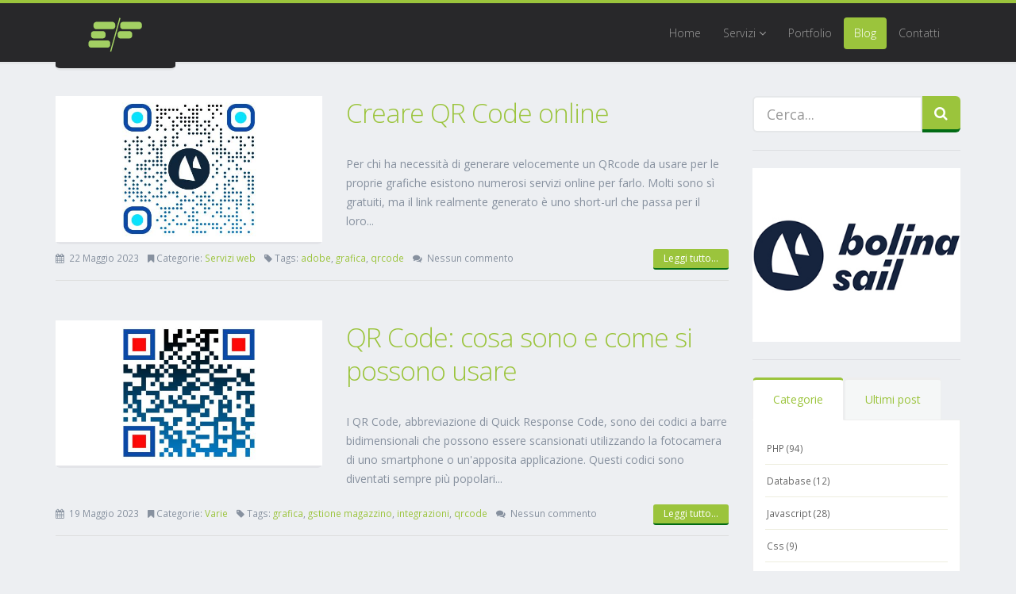

--- FILE ---
content_type: text/html; charset=UTF-8
request_url: https://www.emanuelefantin.it/blog?tag=qrcode
body_size: 6746
content:
<!DOCTYPE html>
<html>
	<head>
		<!-- Basic -->
<meta charset="utf-8">
<title>Blog | Emanuele Fantin</title>		
<meta http-equiv="content-type" content="text/html; charset=UTF-8" />

<meta http-equiv="content-language" content="it" />

<meta name="language" content="it" />

<meta name="author" content="Emanuele Fantin" />

<meta name="robots" content="all" />

<meta http-equiv="pragma" content="cache" />

<meta name="description" content="Appunti di programmazione, PHP, JavaScript, database, software utili e servizi web" />

<meta name="keywords" content="blog,php,javascript,database,mysql,css,html,html5,open source,android" />


<!-- Mobile Metas -->
<meta name="viewport" content="width=device-width, initial-scale=1.0">
<link rel="icon" href="https://www.emanuelefantin.it/assets/web/img/favicon.ico" />

<!-- Web Fonts  -->
<link href="https://fonts.googleapis.com/css?family=Open+Sans:300,400,600,700,800|Alegreya|Alegreya+SC|Oswald:400,300" rel="stylesheet" type="text/css">

<script type="text/javascript">
<!--
var SITE_URL = "https://www.emanuelefantin.it/";
var base_url = "https://www.emanuelefantin.it/";
var BASE_URL = "https://www.emanuelefantin.it/";
var BASE_URI = "/";
var index_page = "";
var THEME_PATH = "/application/themes/web/";
var ASSETS_URL = "https://www.emanuelefantin.it/assets/";
var CURRENT_URI = "blog";
// -->
</script>

<link href="https://www.emanuelefantin.it//assets/web/js/libs/bootstrap/bootstrap.css?v=1.1" rel="stylesheet" type="text/css" />
<link href="https://www.emanuelefantin.it//assets/web/js/libs/fontawesome/css/font-awesome.css?v=1.1" rel="stylesheet" type="text/css" />
<link href="https://www.emanuelefantin.it//assets/web/js/libs/rs-plugin/css/settings.css?v=1.1" rel="stylesheet" type="text/css" />
<link href="https://www.emanuelefantin.it//assets/web/js/libs/owlcarousel/owl.carousel.css?v=1.1" rel="stylesheet" type="text/css" />
<link href="https://www.emanuelefantin.it//assets/web/js/libs/owlcarousel/owl.theme.css?v=1.1" rel="stylesheet" type="text/css" />
<link href="https://www.emanuelefantin.it//assets/web/js/libs/magnific-popup/magnific-popup.css?v=1.1" rel="stylesheet" type="text/css" />
<link href="https://www.emanuelefantin.it//assets/web/css/theme.css?v=1.1" rel="stylesheet" type="text/css" />
<link href="https://www.emanuelefantin.it//assets/web/css/theme-elements.css?v=1.1" rel="stylesheet" type="text/css" />
<link href="https://www.emanuelefantin.it//assets/web/css/theme-animate.css?v=1.1" rel="stylesheet" type="text/css" />
<link href="https://www.emanuelefantin.it//assets/web/css/skins/default.css?v=1.1" rel="stylesheet" type="text/css" />
<link href="https://www.emanuelefantin.it//assets/web/css/custom.css?v=1.1" rel="stylesheet" type="text/css" />
<link href="https://www.emanuelefantin.it//assets/web/css/theme-blog.css?v=1.1" rel="stylesheet" type="text/css" />
<script type="text/javascript" src="/assets/web/js/libs/modernizr/modernizr.js?v=1.1"></script>

<!--[if IE]>
	<link rel="stylesheet" href="https://www.emanuelefantin.it/assets//web/css/ie.css">
<![endif]-->

<!--[if lte IE 8]>
	<script src="https://www.emanuelefantin.it/assets//web/js/libs/respond/respond.js"></script>
	<script src="https://www.emanuelefantin.it/assets//web/js/libs/excanvas/excanvas.js"></script>
<![endif]-->


<link rel="schema.DC" href="http://purl.org/dc/elements/1.1/" /> 
<link rel="schema.DCTERMS" href="http://purl.org/dc/terms/" /> 
<meta name="DC.title" lang="it" content="Blog" /> 
<meta name="DC.creator" content="Emanuele Fantin" /> 
<meta name="DC.subject" lang="it" content="blog,php,javascript,database,mysql,css,html,html5,open source,android" /> 
<meta name="DC.Description" content="Appunti di programmazione, PHP, JavaScript, database, software utili e servizi web" />
<meta name="DC.type" scheme="DCTERMS.DCMIType" content="Text" /> 
<meta name="DC.format" content="text/html; charset=UTF-8" /> 
<meta name="DC.identifier" scheme="DCTERMS.URI" content="http://www.emanuelefantin.it" /> 
<meta name="DC.language" scheme="DCTERMS.RFC1766" content="it" /> 
<meta name="geo.region" content="IT-UD" />
<meta name="geo.placename" content="Lignano Sabbiadoro" />
<meta name="geo.position" content="45.684;13.121" />
<meta name="ICBM" content="45.684,13.121" />
<link rel="start" href="http://www.emanuelefantin.it" title="Emanuele Fantin - Siti web e gestionali online" />
<meta property="og:locale" content="it_IT" />
<meta property="og:site_name" content="Emanuele Fantin - Blog"/>
<meta property="og:title" content="Blog"/>
<meta property="og:description" content="Appunti di programmazione, PHP, JavaScript, database, software utili e servizi web"/>
<meta property="og:image" content="https://www.emanuelefantin.it/assets/web/img/facebook_std_image.jpg">
<meta property="og:url" content="https://www.emanuelefantin.it/blog">
<meta property="og:type" content="blog"/>
<meta property="article:publisher" content="https://www.facebook.com/EmanueleFantin.it" />
<meta property="article:author" content="https://www.facebook.com/emanuele.fantin" />
<meta name="twitter:title" content="Blog"/>
<meta name="twitter:description" content="Appunti di programmazione, PHP, JavaScript, database, software utili e servizi web"/>
<meta name="twitter:site" content="@emanuelefantin"/>
<meta name="twitter:domain" content="EmanueleFantin.it"/>
<meta name="twitter:image:src" content="https://www.emanuelefantin.it/assets/web/img/facebook_std_image.jpg"/>
<meta name="twitter:creator" content="@emanuelefantin"/>
<link rel="publisher" href="https://plus.google.com/+EmanueleFantin"/>



<!-- Google tag (gtag.js) -->
<script async src="https://www.googletagmanager.com/gtag/js?id=G-FG0C7SPSFP"></script>
<script>
  window.dataLayer = window.dataLayer || [];
  function gtag(){dataLayer.push(arguments);}
  gtag('js', new Date());

  gtag('config', 'G-FG0C7SPSFP');
</script>
	</head>
	<body>
		<div class="body">
			<header id="header">
	<div class="top_line"></div>
	<div class="container">
		<h1 class="logo">
			<a href="/">
				<img alt="Emanuele Fantin" width="91" height="44" data-sticky-width="91" data-sticky-height="40" src="https://www.emanuelefantin.it/assets/web/img/logo.png">
			</a>
		</h1>
		<button class="btn btn-responsive-nav btn-inverse" data-toggle="collapse" data-target=".nav-main-collapse">
			<i class="fa fa-bars"></i>
		</button>
	</div>
	<div class="navbar-collapse nav-main-collapse collapse">
		<div class="container">

			<nav class="nav-main mega-menu">
				<ul class="nav nav-pills nav-main" id="mainMenu">
					<li>
						<a href="/" >Home</a>
					</li>
					<li class="dropdown">
						<a class="dropdown-toggle " href="#">
							Servizi
							<i class="fa fa-angle-down"></i>
						</a>
						<ul class="dropdown-menu">
							<li><a href="/servizi/sito-web-personalizzato-multilingua">Siti web personalizzati</a></li>
							<li><a href="/servizi/gestionale-online-personalizzato">Gestionali online su misura</a></li>
							<li><a href="/servizi/e-commerce">Installazione e configurazione e-commerce</a></li>
						</ul>
					</li>
					<li>
						<a href="/portfolio" title="Portfolio Emanuele Fantin" >Portfolio</a>
					</li>
					<li>
						<a href="/blog" title="Blog di Emanuele Fantin" class="active">Blog</a>
					</li>
					<li>
						<a href="/contatti" title="Contatti Emanuele Fantin" >Contatti</a>
					</li>
				</ul>
			</nav>
		</div>
	</div>
</header>			<div role="main" class="main">
									<div class="container">
						<div class="row">
	<div class="col-md-9">
		<div class="blog-posts">
							<article class="post post-medium">
					<div class="row">
													<div class="col-md-5">
								<div class="post-image">
									<a href="/blog/view/creare-qr-code-online-gratis-1777" title="Creare QR Code online" class="img-thumbnail">
										<img class="img-responsive" src="https://www.emanuelefantin.it/assets/thumb/index.php?src=/uploads/default/attachments/blog/blog_m/1777/images/cover/20/qrcode2.jpg&w=640&h=350&far=C" alt="Creare QR Code online - Blog cover - Emanuele Fantin">
									</a>
								</div>
							</div>
													<div class="col-md-7">
							<div class="post-content">
								<h2><a href="/blog/view/creare-qr-code-online-gratis-1777" title="Creare QR Code online">Creare QR Code online</a></h2>
								<p class="post-text">Per chi ha necessit&agrave; di generare velocemente un QRcode&nbsp;da usare per le proprie grafiche esistono numerosi servizi online per farlo.

Molti sono s&igrave; gratuiti, ma il link realmente generato &egrave; uno short-url che passa per il loro...</p>
							</div>
						</div>
					</div>
					<div class="row">
						<div class="col-md-12">
							<div class="post-meta">
								<span><i class="fa fa-calendar"></i> 22 Maggio 2023 </span>
								<span><i class="fa fa-bookmark"></i>Categorie: <a href="/blog/servizi-web-7" title="Visualizza i post per la categoria Servizi web">Servizi web</a></span>								
								
								<span><i class="fa fa-tag"></i>Tags: <a href="/blog?tag=adobe" title="Visualizza i post con il tag adobe">adobe</a>, <a href="/blog?tag=grafica" title="Visualizza i post con il tag grafica">grafica</a>, <a href="/blog?tag=qrcode" title="Visualizza i post con il tag qrcode">qrcode</a></span>
								<span><i class="fa fa-comments"></i> 
									<span class="disqus-comment-count" data-disqus-identifier="dsq_blog_id_1777"></span>
								</span>
								<a href="/blog/view/creare-qr-code-online-gratis-1777" title="Creare QR Code online" class="btn btn-xs btn-primary pull-right">Leggi tutto...</a>
							</div>
						</div>
					</div>

				</article>
								<article class="post post-medium">
					<div class="row">
													<div class="col-md-5">
								<div class="post-image">
									<a href="/blog/view/qr-code-cosa-sono-e-come-si-possono-usare-1778" title="QR Code: cosa sono e come si possono usare" class="img-thumbnail">
										<img class="img-responsive" src="https://www.emanuelefantin.it/assets/thumb/index.php?src=/uploads/default/attachments/blog/blog_m/1778/images/cover/25/qrcode.jpg&w=640&h=350&far=C" alt="QR Code: cosa sono e come si possono usare - Blog cover - Emanuele Fantin">
									</a>
								</div>
							</div>
													<div class="col-md-7">
							<div class="post-content">
								<h2><a href="/blog/view/qr-code-cosa-sono-e-come-si-possono-usare-1778" title="QR Code: cosa sono e come si possono usare">QR Code: cosa sono e come si possono usare</a></h2>
								<p class="post-text">I QR Code, abbreviazione di Quick Response Code, sono dei codici a barre bidimensionali che possono essere scansionati utilizzando la fotocamera di uno smartphone o un&#39;apposita applicazione. Questi codici sono diventati sempre pi&ugrave; popolari...</p>
							</div>
						</div>
					</div>
					<div class="row">
						<div class="col-md-12">
							<div class="post-meta">
								<span><i class="fa fa-calendar"></i> 19 Maggio 2023 </span>
								<span><i class="fa fa-bookmark"></i>Categorie: <a href="/blog/varie-8" title="Visualizza i post per la categoria Varie">Varie</a></span>								
								
								<span><i class="fa fa-tag"></i>Tags: <a href="/blog?tag=grafica" title="Visualizza i post con il tag grafica">grafica</a>, <a href="/blog?tag=gstione magazzino" title="Visualizza i post con il tag gstione magazzino">gstione magazzino</a>, <a href="/blog?tag=integrazioni" title="Visualizza i post con il tag integrazioni">integrazioni</a>, <a href="/blog?tag=qrcode" title="Visualizza i post con il tag qrcode">qrcode</a></span>
								<span><i class="fa fa-comments"></i> 
									<span class="disqus-comment-count" data-disqus-identifier="dsq_blog_id_1778"></span>
								</span>
								<a href="/blog/view/qr-code-cosa-sono-e-come-si-possono-usare-1778" title="QR Code: cosa sono e come si possono usare" class="btn btn-xs btn-primary pull-right">Leggi tutto...</a>
							</div>
						</div>
					</div>

				</article>
				
			<div class="row">
				Visualizzati 1 - 2 
				di 2 risultati

							</div>

		</div>
	</div>

	<div class="col-md-3">
	<aside class="sidebar">

		<form action="/blog">
			<div class="input-group input-group-lg">
				<input class="form-control" placeholder="Cerca..." name="q" id="s" type="text">
				<span class="input-group-btn">
					<button type="submit" class="btn btn-primary btn-lg"><i class="fa fa-search"></i></button>
				</span>
			</div>
		</form>

		<hr />

		

<a href="http://www.bolinasail.it" target="_blank" title="Bolina Sail - Borse e accessori artigianali in vela"><img src="https://www.emanuelefantin.it/assets/web/img/banners/sidebar/bolinasail_1.jpg?nc=145" class="img-responsive" /></a>
<hr />
		<div class="tabs">
			<ul class="nav nav-tabs">
				<li class="active"><a href="#popularPosts" data-toggle="tab">Categorie</a></li>
				<li><a href="#recentPosts" data-toggle="tab">Ultimi post</a></li>
			</ul>
			<div class="tab-content">
				<div class="tab-pane active" id="popularPosts">
					<ul class="nav nav-list primary push-bottom">
						<li><a href="/blog/php-1">PHP (94)</a></li><li><a href="/blog/database-6">Database (12)</a></li><li><a href="/blog/javascript-2">Javascript (28)</a></li><li><a href="/blog/css-3">Css (9)</a></li><li><a href="/blog/software-4">Software (29)</a></li><li><a href="/blog/librerie-e-software-open-source-5">Librerie e software open source (27)</a></li><li><a href="/blog/servizi-web-7">Servizi web (23)</a></li><li><a href="/blog/varie-8">Varie (4)</a></li><li><a href="/blog/android-9">Android (3)</a></li><li><a href="/blog/mappe-e-sistemi-geografici-10">Mappe e sistemi geografici (4)</a></li><li><a href="/blog/articoli-esterni-11">Articoli esterni (1)</a></li><li><a href="/blog/laravel-12">Laravel (7)</a></li><li><a href="/blog/ecommerce-13">eCommerce (6)</a></li>					</ul>
				</div>
				<div class="tab-pane" id="recentPosts">
					<ul class="simple-post-list">
													<li>
								
								<div class="post-info">
									<a href="/blog/view/filament-php-override-di-una-classe-1804" title="Filament PHP: override di una classe">Filament PHP: override di una classe</a>
									<div class="post-meta">
										16 Novembre 2025									</div>
								</div>
							</li>
														<li>
								
								<div class="post-info">
									<a href="/blog/view/spatie-media-library-mantenere-lestensione-originale-nelle-conversioni-1803" title="Spatie Media Library: mantenere l'estensione originale nelle conversioni">Spatie Media Library: mantenere l'estensione originale nelle conversioni</a>
									<div class="post-meta">
										18 Settembre 2025									</div>
								</div>
							</li>
														<li>
								
								<div class="post-info">
									<a href="/blog/view/creare-un-file-xml-con-laravel-1802" title="Creare un file XML con Laravel">Creare un file XML con Laravel</a>
									<div class="post-meta">
										13 Luglio 2025									</div>
								</div>
							</li>
														<li>
								
								<div class="post-info">
									<a href="/blog/view/bandiere-in-formato-svg-1801" title="Bandiere in formato svg">Bandiere in formato svg</a>
									<div class="post-meta">
										23 Maggio 2025									</div>
								</div>
							</li>
												</ul>
				</div>
			</div>
		</div>

		<hr />

		<h4>Tag cloud</h4>
		<div>
							<a href="/blog?tag=adobe" title="Visualizza 1 post con il tag adobe">adobe</a>
								<a href="/blog?tag=ajax" title="Visualizza 1 post con il tag ajax">ajax</a>
								<a href="/blog?tag=analytics" title="Visualizza 1 post con il tag analytics">analytics</a>
								<a href="/blog?tag=apache" title="Visualizza 3 post con il tag apache">apache</a>
								<a href="/blog?tag=api" title="Visualizza 2 post con il tag api">api</a>
								<a href="/blog?tag=artisan" title="Visualizza 1 post con il tag artisan">artisan</a>
								<a href="/blog?tag=asincrono" title="Visualizza 1 post con il tag asincrono">asincrono</a>
								<a href="/blog?tag=async" title="Visualizza 1 post con il tag async">async</a>
								<a href="/blog?tag=axios" title="Visualizza 1 post con il tag axios">axios</a>
								<a href="/blog?tag=bandiere" title="Visualizza 1 post con il tag bandiere">bandiere</a>
								<a href="/blog?tag=blade" title="Visualizza 1 post con il tag blade">blade</a>
								<a href="/blog?tag=boilerplate" title="Visualizza 1 post con il tag boilerplate">boilerplate</a>
								<a href="/blog?tag=brevo" title="Visualizza 1 post con il tag brevo">brevo</a>
								<a href="/blog?tag=bugfix" title="Visualizza 8 post con il tag bugfix">bugfix</a>
								<a href="/blog?tag=cache" title="Visualizza 1 post con il tag cache">cache</a>
								<a href="/blog?tag=captcha" title="Visualizza 1 post con il tag captcha">captcha</a>
								<a href="/blog?tag=chrome" title="Visualizza 2 post con il tag chrome">chrome</a>
								<a href="/blog?tag=cmd" title="Visualizza 1 post con il tag cmd">cmd</a>
								<a href="/blog?tag=codeigniter" title="Visualizza 3 post con il tag codeigniter">codeigniter</a>
								<a href="/blog?tag=composer" title="Visualizza 3 post con il tag composer">composer</a>
								<a href="/blog?tag=css" title="Visualizza 5 post con il tag css">css</a>
								<a href="/blog?tag=danea" title="Visualizza 1 post con il tag danea">danea</a>
								<a href="/blog?tag=database" title="Visualizza 1 post con il tag database">database</a>
								<a href="/blog?tag=debug" title="Visualizza 1 post con il tag debug">debug</a>
								<a href="/blog?tag=docker" title="Visualizza 6 post con il tag docker">docker</a>
								<a href="/blog?tag=ecommerce" title="Visualizza 7 post con il tag ecommerce">ecommerce</a>
								<a href="/blog?tag=editor" title="Visualizza 1 post con il tag editor">editor</a>
								<a href="/blog?tag=electron" title="Visualizza 1 post con il tag electron">electron</a>
								<a href="/blog?tag=explorer" title="Visualizza 1 post con il tag explorer">explorer</a>
								<a href="/blog?tag=facebook" title="Visualizza 1 post con il tag facebook">facebook</a>
								<a href="/blog?tag=filament" title="Visualizza 1 post con il tag filament">filament</a>
								<a href="/blog?tag=fontawesome" title="Visualizza 1 post con il tag fontawesome">fontawesome</a>
								<a href="/blog?tag=form" title="Visualizza 1 post con il tag form">form</a>
								<a href="/blog?tag=gd" title="Visualizza 1 post con il tag gd">gd</a>
								<a href="/blog?tag=germania" title="Visualizza 1 post con il tag germania">germania</a>
								<a href="/blog?tag=gestionale" title="Visualizza 1 post con il tag gestionale">gestionale</a>
								<a href="/blog?tag=gis" title="Visualizza 1 post con il tag gis">gis</a>
								<a href="/blog?tag=github" title="Visualizza 1 post con il tag github">github</a>
								<a href="/blog?tag=google" title="Visualizza 4 post con il tag google">google</a>
								<a href="/blog?tag=grafica" title="Visualizza 2 post con il tag grafica">grafica</a>
								<a href="/blog?tag=gstione magazzino" title="Visualizza 1 post con il tag gstione magazzino">gstione magazzino</a>
								<a href="/blog?tag=helpers" title="Visualizza 1 post con il tag helpers">helpers</a>
								<a href="/blog?tag=htaccess" title="Visualizza 4 post con il tag htaccess">htaccess</a>
								<a href="/blog?tag=html" title="Visualizza 1 post con il tag html">html</a>
								<a href="/blog?tag=http" title="Visualizza 1 post con il tag http">http</a>
								<a href="/blog?tag=icone" title="Visualizza 1 post con il tag icone">icone</a>
								<a href="/blog?tag=images" title="Visualizza 1 post con il tag images">images</a>
								<a href="/blog?tag=immagini" title="Visualizza 4 post con il tag immagini">immagini</a>
								<a href="/blog?tag=integrazioni" title="Visualizza 1 post con il tag integrazioni">integrazioni</a>
								<a href="/blog?tag=javascript" title="Visualizza 11 post con il tag javascript">javascript</a>
								<a href="/blog?tag=jetstream" title="Visualizza 1 post con il tag jetstream">jetstream</a>
								<a href="/blog?tag=jquery" title="Visualizza 2 post con il tag jquery">jquery</a>
								<a href="/blog?tag=json" title="Visualizza 1 post con il tag json">json</a>
								<a href="/blog?tag=laravel" title="Visualizza 13 post con il tag laravel">laravel</a>
								<a href="/blog?tag=linux" title="Visualizza 1 post con il tag linux">linux</a>
								<a href="/blog?tag=localizzazione" title="Visualizza 1 post con il tag localizzazione">localizzazione</a>
								<a href="/blog?tag=lucid" title="Visualizza 1 post con il tag lucid">lucid</a>
								<a href="/blog?tag=mail" title="Visualizza 2 post con il tag mail">mail</a>
								<a href="/blog?tag=mailhog" title="Visualizza 1 post con il tag mailhog">mailhog</a>
								<a href="/blog?tag=medialibrary" title="Visualizza 2 post con il tag medialibrary">medialibrary</a>
								<a href="/blog?tag=middleware" title="Visualizza 1 post con il tag middleware">middleware</a>
								<a href="/blog?tag=miedialibrary" title="Visualizza 1 post con il tag miedialibrary">miedialibrary</a>
								<a href="/blog?tag=multilingua" title="Visualizza 1 post con il tag multilingua">multilingua</a>
								<a href="/blog?tag=mysql" title="Visualizza 4 post con il tag mysql">mysql</a>
								<a href="/blog?tag=netbeans" title="Visualizza 1 post con il tag netbeans">netbeans</a>
								<a href="/blog?tag=opensource" title="Visualizza 1 post con il tag opensource">opensource</a>
								<a href="/blog?tag=patch" title="Visualizza 1 post con il tag patch">patch</a>
								<a href="/blog?tag=paypal" title="Visualizza 1 post con il tag paypal">paypal</a>
								<a href="/blog?tag=pdf" title="Visualizza 1 post con il tag pdf">pdf</a>
								<a href="/blog?tag=php" title="Visualizza 40 post con il tag php">php</a>
								<a href="/blog?tag=php7" title="Visualizza 1 post con il tag php7">php7</a>
								<a href="/blog?tag=phpmyadmin" title="Visualizza 1 post con il tag phpmyadmin">phpmyadmin</a>
								<a href="/blog?tag=plugin" title="Visualizza 5 post con il tag plugin">plugin</a>
								<a href="/blog?tag=postgres" title="Visualizza 1 post con il tag postgres">postgres</a>
								<a href="/blog?tag=prestashop" title="Visualizza 18 post con il tag prestashop">prestashop</a>
								<a href="/blog?tag=programmazione" title="Visualizza 1 post con il tag programmazione">programmazione</a>
								<a href="/blog?tag=qrcode" title="Visualizza 2 post con il tag qrcode">qrcode</a>
								<a href="/blog?tag=rabbitmq" title="Visualizza 1 post con il tag rabbitmq">rabbitmq</a>
								<a href="/blog?tag=recaptcha" title="Visualizza 1 post con il tag recaptcha">recaptcha</a>
								<a href="/blog?tag=routing" title="Visualizza 1 post con il tag routing">routing</a>
								<a href="/blog?tag=scraping" title="Visualizza 1 post con il tag scraping">scraping</a>
								<a href="/blog?tag=sendinblue" title="Visualizza 1 post con il tag sendinblue">sendinblue</a>
								<a href="/blog?tag=sendmail" title="Visualizza 2 post con il tag sendmail">sendmail</a>
								<a href="/blog?tag=seo" title="Visualizza 3 post con il tag seo">seo</a>
								<a href="/blog?tag=server" title="Visualizza 1 post con il tag server">server</a>
								<a href="/blog?tag=sicurezza" title="Visualizza 2 post con il tag sicurezza">sicurezza</a>
								<a href="/blog?tag=smarty" title="Visualizza 1 post con il tag smarty">smarty</a>
								<a href="/blog?tag=snippet" title="Visualizza 6 post con il tag snippet">snippet</a>
								<a href="/blog?tag=spatie" title="Visualizza 2 post con il tag spatie">spatie</a>
								<a href="/blog?tag=sql" title="Visualizza 1 post con il tag sql">sql</a>
								<a href="/blog?tag=storage" title="Visualizza 1 post con il tag storage">storage</a>
								<a href="/blog?tag=test" title="Visualizza 1 post con il tag test">test</a>
								<a href="/blog?tag=twitter bootstrap" title="Visualizza 2 post con il tag twitter bootstrap">twitter bootstrap</a>
								<a href="/blog?tag=utils" title="Visualizza 3 post con il tag utils">utils</a>
								<a href="/blog?tag=vedite" title="Visualizza 1 post con il tag vedite">vedite</a>
								<a href="/blog?tag=verpakg" title="Visualizza 1 post con il tag verpakg">verpakg</a>
								<a href="/blog?tag=vue" title="Visualizza 2 post con il tag vue">vue</a>
								<a href="/blog?tag=vuejs" title="Visualizza 3 post con il tag vuejs">vuejs</a>
								<a href="/blog?tag=web development" title="Visualizza 3 post con il tag web development">web development</a>
								<a href="/blog?tag=windows" title="Visualizza 7 post con il tag windows">windows</a>
								<a href="/blog?tag=wordpress" title="Visualizza 1 post con il tag wordpress">wordpress</a>
								<a href="/blog?tag=wsl" title="Visualizza 1 post con il tag wsl">wsl</a>
								<a href="/blog?tag=xampp" title="Visualizza 2 post con il tag xampp">xampp</a>
								<a href="/blog?tag=xml" title="Visualizza 2 post con il tag xml">xml</a>
						</div>

		<hr />

		<h4>Chi sono</h4>
		<p>
			Emanuele Fantin, sono uno sviluppatore freelance.
			<br>
			Creo siti web e gestionali personalizzati online, utilizzando le tecnologie web più diffuse come MySQL e PostgreSQL per gestire i dati, HTML, CSS e JavaScript per l'interfaccia utente e PHP per mettere insieme il tutto.
			<br>
			Quando posso scrivo qualche articolo nel mio blog, per aiutare chi cerca una soluzione ad un problema e come archivio personale di esempi pronti all'uso.
		</p>

	</aside>
</div>
</div>

<script type="text/javascript">
	/* * * CONFIGURATION VARIABLES: EDIT BEFORE PASTING INTO YOUR WEBPAGE * * */
	var disqus_shortname = 'emanuelefantin'; // required: replace example with your forum shortname

	/* * * DON'T EDIT BELOW THIS LINE * * */
	(function () {
		var s = document.createElement('script');
		s.async = true;
		s.type = 'text/javascript';
		s.src = 'https://' + disqus_shortname + '.disqus.com/count.js';
		(document.getElementsByTagName('HEAD')[0] || document.getElementsByTagName('BODY')[0]).appendChild(s);
	}());
</script> 					</div>
							</div>
			<footer id="footer">
	<div class="container">
		<div class="row">
			<div class="col-md-3">
				<a href="/" class="logo push-bottom">
					<img alt="Logo - Emanuele Fantin" src="https://www.emanuelefantin.it/assets//web/img/logo-footer.png">
				</a>
				<p>
					Emanuele Fantin - sviluppatore freelance.
					<br>
					Siti web, programmi, gestionali, e-commerce
					<br>
					<i class="fa fa-map-marker"></i> Lignano Sabbiadoro - UD - Italia
					<br>
				</p>

				<p class="footer_social_icons">
					Follow me: 
								<a href="https://www.facebook.com/EmanueleFantin.it" target="_blank" rel="tooltip" data-placement="bottom" title="Facebook"><i class="fa fa-facebook"></i></a>
				<a href="https://www.linkedin.com/in/emanuelefantin" target="_blank" rel="tooltip" data-placement="bottom" title="Linkedin"><i class="fa fa-linkedin"></i></a>
				</p>
			</div>
			<div class="col-md-3">
				<h4>Servizi</h4>
				<ul class="nav nav-list primary push-bottom">
					<li>
						<a href="/servizi/sito-web-personalizzato-multilingua" class="btn-flat btn-xs" title="Siti web personalizzati Lignano">Siti web personalizzati <i class="fa fa-arrow-right"></i></a>
					</li>
					<li>
						<a href="/servizi/gestionale-online-personalizzato" class="btn-flat btn-xs" title="Gestionali online personalizzati Friuli">Gestionali online personalizzati <i class="fa fa-arrow-right"></i></a>
					</li>
					<li>
						<a href="/servizi/e-commerce" class="btn-flat btn-xs" title="E-commerce Udine">Installazione e-commerce <i class="fa fa-arrow-right"></i></a>
					</li>
				</ul>
			</div>
			<div class="col-md-3">
				<h4>Ultimi post</h4>
				<ul class="nav nav-list primary push-bottom">
											<li><a title="Filament PHP: override di una classe" href="/blog/view/filament-php-override-di-una-classe-1804">Filament PHP: override di una classe</a></li>
												<li><a title="Spatie Media Library: mantenere l'estens..." href="/blog/view/spatie-media-library-mantenere-lestensione-originale-nelle-conversioni-1803">Spatie Media Library: mantenere l'estens...</a></li>
												<li><a title="Creare un file XML con Laravel" href="/blog/view/creare-un-file-xml-con-laravel-1802">Creare un file XML con Laravel</a></li>
												<li><a title="Bandiere in formato svg" href="/blog/view/bandiere-in-formato-svg-1801">Bandiere in formato svg</a></li>
										</ul>
			</div>

			<div class="col-md-3">
				<h4>Portfolio</h4>

				<ul class="list-unstyled recent-work">
											<li>
							<a class="thumb-info" href="/portfolio/view/relax-atlas-1766" rel="tooltip" data-placement="top" data-original-title="Relax Atlas">
								<img class="img-responsive" src="https://www.emanuelefantin.it/assets/thumb/index.php?src=/uploads/default/attachments/portfolio/portfolio_m/1766/images/cover/133/relaxatlas.jpg&w=400&h=400&far=C" alt="Relax Atlas">
							</a>
						</li>
												<li>
							<a class="thumb-info" href="/portfolio/view/lisneris-1765" rel="tooltip" data-placement="top" data-original-title="LisNeris">
								<img class="img-responsive" src="https://www.emanuelefantin.it/assets/thumb/index.php?src=/uploads/default/attachments/portfolio/portfolio_m/1765/images/cover/132/lis1.jpg&w=400&h=400&far=C" alt="LisNeris">
							</a>
						</li>
												<li>
							<a class="thumb-info" href="/portfolio/view/nautikingit-1763" rel="tooltip" data-placement="top" data-original-title="NautiKing.it">
								<img class="img-responsive" src="https://www.emanuelefantin.it/assets/thumb/index.php?src=/uploads/default/attachments/portfolio/portfolio_m/1763/images/cover/125/clipboard01.jpg&w=400&h=400&far=C" alt="NautiKing.it">
							</a>
						</li>
												<li>
							<a class="thumb-info" href="/portfolio/view/borascura-brokerage-1761" rel="tooltip" data-placement="top" data-original-title="Borascura Brokerage">
								<img class="img-responsive" src="https://www.emanuelefantin.it/assets/thumb/index.php?src=/uploads/default/attachments/portfolio/portfolio_m/1761/images/cover/117/borascura1.jpg&w=400&h=400&far=C" alt="Borascura Brokerage">
							</a>
						</li>
												<li>
							<a class="thumb-info" href="/portfolio/view/georol-1734" rel="tooltip" data-placement="top" data-original-title="Georol">
								<img class="img-responsive" src="https://www.emanuelefantin.it/assets/thumb/index.php?src=/uploads/default/attachments/portfolio/portfolio_m/1734/images/cover/1/georol.jpg&w=400&h=400&far=C" alt="Georol">
							</a>
						</li>
												<li>
							<a class="thumb-info" href="/portfolio/view/sviluppo-portale-turistico-lignano-sabbiadoro-com-1737" rel="tooltip" data-placement="top" data-original-title="LignanoSabbiadoro.com">
								<img class="img-responsive" src="https://www.emanuelefantin.it/assets/thumb/index.php?src=/uploads/default/attachments/portfolio/portfolio_m/1737/images/cover/56/senzatitolo1.jpg&w=400&h=400&far=C" alt="LignanoSabbiadoro.com">
							</a>
						</li>
						
				</ul>

				<a href="/portfolio" class="btn-flat pull-right btn-xs view-more-recent-work" title="Portfolio Emanuele Fantin">Visualizza portfolio completo <i class="fa fa-arrow-right"></i></a>

			</div>
		</div>
	</div>

	<div class="footer-copyright">
		<div class="container">
			<div class="row">
				<div class="col-md-10">
					<p>
						Copyright © 2025 - Emanuele Fantin
						| 
												P.IVA. 02540700305
					</p>
				</div>
				<div class="col-md-2 text-right">
					 <a href="/blog/disclaimer" rel="nofollow">disclaimer</a>
				</div>
			</div>
		</div>
	</div>
</footer>					</div>
		<script type="text/javascript" src="/assets/web/js/libs/jquery/jquery.js?v=1.1"></script>
<script type="text/javascript" src="/assets/web/js/libs/jquery.appear/jquery.appear.js?v=1.1"></script>
<script type="text/javascript" src="/assets/web/js/libs/jquery.easing/jquery.easing.js?v=1.1"></script>
<script type="text/javascript" src="/assets/web/js/libs/jquery-cookie/jquery-cookie.js?v=1.1"></script>
<script type="text/javascript" src="/assets/web/js/libs/bootstrap/bootstrap.js?v=1.1"></script>
<script type="text/javascript" src="/assets/web/js/libs/common/common.js?v=1.1"></script>
<script type="text/javascript" src="/assets/web/js/libs/jquery.validation/jquery.validation.js?v=1.1"></script>
<script type="text/javascript" src="/assets/web/js/libs/jquery.stellar/jquery.stellar.js?v=1.1"></script>
<script type="text/javascript" src="/assets/web/js/libs/jquery.easy-pie-chart/jquery.easy-pie-chart.js?v=1.1"></script>
<script type="text/javascript" src="/assets/web/js/libs/isotope/jquery.isotope.js?v=1.1"></script>
<script type="text/javascript" src="/assets/web/js/libs/owlcarousel/owl.carousel.js?v=1.1"></script>
<script type="text/javascript" src="/assets/web/js/libs/magnific-popup/jquery.magnific-popup.js?v=1.1"></script>
<script type="text/javascript" src="/assets/web/js/libs/rs-plugin/js/jquery.themepunch.tools.min.js?v=1.1"></script>
<script type="text/javascript" src="/assets/web/js/libs/rs-plugin/js/jquery.themepunch.revolution.min.js?v=1.1"></script>
<script type="text/javascript" src="/assets/web/js/theme.js?v=1.1"></script>
<script type="text/javascript" src="/assets/web/js/custom.js?v=1.1"></script>
<script type="text/javascript" src="/assets/web/js/theme.init.js?v=1.1"></script>
	
	</body>
</html>

--- FILE ---
content_type: text/css; charset=utf-8
request_url: https://www.emanuelefantin.it//assets/web/css/skins/default.css?v=1.1
body_size: 1379
content:
/* 
    Created on : 28-dic-2014, 15.48.13
    Author     : Emanuele
*/
h3,
h4,
h5 {
	color: #9BC43C;
}

a {
	color: #9BC43C;
}

a:hover {
	color: #004F0F;
}

a:active {
	color: #026B15;
}

.alternative-font {
	color: #9BC43C;
}

p.drop-caps:first-child:first-letter {
	color: #9BC43C;
}

p.drop-caps.secundary:first-child:first-letter {
	background-color: #9BC43C;
}

ul.nav-pills > li.active > a {
	background-color: #9BC43C;
}

ul.nav-pills > li.active > a:hover,
ul.nav-pills > li.active > a:focus {
	background-color: #9BC43C;
}

.sort-source-wrapper .nav > li.active > a {
	color: #9BC43C;
}

.sort-source-wrapper .nav > li.active > a:hover,
.sort-source-wrapper .nav > li.active > a:focus {
	color: #9BC43C;
}
/* Labels */
.label-primary {
	background-color: #9BC43C;
}

.pagination > li > a,
.pagination > li > span,
.pagination > li > a:hover,
.pagination > li > span:hover,
.pagination > li > a:focus,
.pagination > li > span:focus {
	color: #9BC43C;
}

.pagination > .active > a,
.pagination > .active > span,
.pagination > .active > a:hover,
.pagination > .active > span:hover,
.pagination > .active > a:focus,
.pagination > .active > span:focus {
	background-color: #9BC43C;
	border-color: #9BC43C;
}

body.dark .pagination > li > a,
body.dark .pagination > li > span,
body.dark .pagination > li > a:hover,
body.dark .pagination > li > span:hover,
body.dark .pagination > li > a:focus,
body.dark .pagination > li > span:focus {
	color: #9BC43C;
}

body.dark .pagination > .active > a,
body.dark .pagination > .active > span,
body.dark .pagination > .active > a:hover,
body.dark .pagination > .active > span:hover,
body.dark .pagination > .active > a:focus,
body.dark .pagination > .active > span:focus {
	background-color: #9BC43C;
	border-color: #9BC43C;
}

.btn-default,
.btn-default.btn-lg,
.btn-default.btn-sm,
.btn-default.btn-xs {
	border-color: #9BC43C;
	background-color: transparent;
	color: #9BC43C;
}

.btn-default:hover,
.btn-default.btn-lg:hover,
.btn-default.btn-sm:hover,
.btn-default.btn-xs:hover {
	border-color: #004F0F;
	background-color: rgba(13, 13, 13, 0);
	color: #004F0F;
}

.btn-default:focus,
.btn-default.btn-lg:focus,
.btn-default.btn-sm:focus,
.btn-default.btn-xs:focus {
	border-color: #026B15;
	background-color: rgba(0, 0, 0, 0);
	color: #026B15;
}

.btn-primary {
	border-color: #026B15;
	background-color: #9BC43C;
}

.btn-primary:hover {
	border-color: #004F0F;
	background-color: #026B15;
}

.btn-primary:focus {
	border-color: #004F0F;
	background-color: #004F0F;
}

.btn-success {
	border-color: #87c940;
	background-color: #a0d468;
}

.btn-success:hover {
	border-color: #91cd50;
	background-color: #a5d670;
}

.btn-success:focus {
	border-color: #96cf58;
	background-color: #96cf58;
}

.btn-info {
	border-color: #22b1e3;
	background-color: #4fc1e9;
}

.btn-info:hover {
	border-color: #34b7e6;
	background-color: #58c4ea;
}

.btn-info:focus {
	border-color: #3dbbe7;
	background-color: #3dbbe7;
}

.btn-warning {
	border-color: #f6b81c;
	background-color: #f8c74d;
}

.btn-warning:hover {
	border-color: #f7be30;
	background-color: #f8ca57;
}

.btn-warning:focus {
	border-color: #f7c139;
	background-color: #f7c139;
}

.btn-danger {
	border-color: #d61629;
	background-color: #ea3547;
}

.btn-danger:hover {
	border-color: #e7192e;
	background-color: #eb3e4f;
}

.btn-danger:focus {
	border-color: #e82336;
}

.progress-bar-primary {
	background-color: #9BC43C;
}

section.highlight {
	background-color: #9BC43C !important;
	border-color: #026B15 !important;
}

section.toggle label {
	color: #9BC43C;
}

section.toggle.active > label {
	background-color: #9BC43C;
	border-color: #9BC43C;
	color: #FFF;
}

section.page-top .page-top-info ul.breadcrumb {
	background-color: #9BC43C !important;
}

section.page-top.basic .page-top-info a {
	color: #9BC43C !important;
}

.feature-box .feature-box-icon {
	background-color: #9BC43C;
}

.featured-box-primary i.icon-featured,
.featured-box-primary i.image-icon {
	background-color: #9BC43C;
}

.featured-box-primary i.icon-featured:after {
	border-color: #9BC43C;
}

.featured-box-primary h4 {
	color: #9BC43C;
}

.featured-box-primary .box-content {
	border-top-color: #9BC43C;
}

.featured-box-secundary i.icon-featured,
.featured-box-secundary i.image-icon {
	background-color: #48cfad;
}

.featured-box-secundary i.icon-featured:after {
	border-color: #48cfad;
}

.featured-box-secundary h4 {
	color: #48cfad;
}

.featured-box-secundary .box-content {
	border-top-color: #48cfad;
}

.feature-box.secundary .feature-box-icon i.fa {
	color: #9BC43C;
}

.featured-boxes.tertiary .featured-box-secundary i.icon-featured {
	border: 2px solid #48cfad;
	color: #48cfad;
}

.featured-box-tertiary i.icon-featured,
.featured-box-tertiary i.image-icon {
	background-color: #4fc1e9;
}

.featured-box-tertiary i.icon-featured:after {
	border-color: #4fc1e9;
}

.featured-box-tertiary h4 {
	color: #4fc1e9;
}

.featured-box-tertiary .box-content {
	border-top-color: #4fc1e9;
}

.featured-boxes.tertiary .featured-box-tertiary i.icon-featured {
	border: 2px solid #4fc1e9;
	color: #4fc1e9;
}

.featured-boxes.tertiary .featured-box-primary i.icon-featured {
	border: 2px solid #9BC43C;
	color: #9BC43C;
}

.featured-box-quartenary i.icon-featured,
.featured-box-quartenary i.image-icon {
	background-color: #ac92ec;
}

.featured-box-quartenary i.icon-featured:after {
	border-color: #ac92ec;
}

.featured-box-quartenary h4 {
	color: #ac92ec;
}

.featured-box-quartenary .box-content {
	border-top-color: #ac92ec;
}

.featured-boxes.tertiary .featured-box-quartenary i.icon-featured {
	border: 2px solid #ac92ec;
	color: #ac92ec;
}

.thumb-info .thumb-info-type {
	background-color: #9BC43C;
}

.thumb-info .thumb-info-action-icon {
	background-color: #9BC43C;
}

.thumb-info-social-icons a {
	background-color: #9BC43C;
}

.thumb-info.secundary .thumb-info-title .thumb-info-type {
	background-color: #9BC43C;
}

.thumbnail .zoom {
	background-color: #9BC43C;
}

.img-thumbnail .zoom {
	background-color: #9BC43C;
}

.inverted {
	background-color: #9BC43C;
}

.tabs ul.nav-tabs a,
.tabs ul.nav-tabs a:hover {
	color: #9BC43C;
}

.tabs ul.nav-tabs a:hover,
.tabs ul.nav-tabs a:focus {
	border-top-color: #9BC43C;
}

.tabs ul.nav-tabs li.active a {
	border-top-color: #9BC43C;
	color: #9BC43C;
}

.tabs ul.nav-tabs.nav-justified a:hover,
.tabs ul.nav-tabs.nav-justified a:focus {
	border-top-color: #9BC43C;
}

.tabs.tabs-bottom ul.nav-tabs li a:hover,
.tabs.tabs-bottom ul.nav-tabs li.active a,
.tabs.tabs-bottom ul.nav-tabs li.active a:hover,
.tabs.tabs-bottom ul.nav-tabs li.active a:focus {
	border-bottom-color: #9BC43C;
}

.tabs.tabs-vertical.tabs-left ul.nav-tabs li a:hover,
.tabs.tabs-vertical.tabs-left ul.nav-tabs li.active a,
.tabs.tabs-vertical.tabs-left ul.nav-tabs li.active a:hover,
.tabs.tabs-vertical.tabs-left ul.nav-tabs li.active a:focus {
	border-left-color: #9BC43C;
}

.tabs.tabs-vertical.tabs-right ul.nav-tabs li a:hover,
.tabs.tabs-vertical.tabs-right ul.nav-tabs li.active a,
.tabs.tabs-vertical.tabs-right ul.nav-tabs li.active a:hover,
.tabs.tabs-vertical.tabs-right ul.nav-tabs li.active a:focus {
	border-right-color: #9BC43C;
}

ul.list.fas li i {
	color: #9BC43C;
}

i.icon-featured {
	background-color: #9BC43C;
}

.parallax blockquote i.fa-quote-left {
	color: #9BC43C;
}

section.video blockquote i.fa-quote-left {
	color: #9BC43C;
}

.icon-rounded {
	background-color: #9BC43C;
}

ul.list.icons li i {
	color: #9BC43C;
}

.panel-group .panel-heading a {
	color: #9BC43C;
}

.panel-group.secundary .panel-heading {
	background-color: #9BC43C !important;
}

#header nav ul.nav-main li.active > a {
	color: #9BC43C !important;
}

#header .header-top.color {
	background-color: #171717 !important;
}

.pricing-table .most-popular {
	border-color: #9BC43C;
}

.pricing-table .most-popular h3 {
	background-color: #9BC43C;
}

section.timeline .timeline-box.left:before,
section.timeline .timeline-box.right:before {
	background: #9BC43C;
	box-shadow: 0 0 0 3px #ffffff, 0 0 0 6px #9BC43C;
}

.divider.colored .fa {
	color: #9BC43C;
}

.recent-posts .date .month,
article.post .post-date .month {
	background-color: #9BC43C;
}

.recent-posts .date .day,
article.post .post-date .day {
	color: #9BC43C;
}

.slider .tp-bannertimer {
	background-color: #9BC43C;
}

.home-intro p em {
	color: #00aaff;
}

.home-concept strong {
	color: #9BC43C;
}

.text-bg {
	background-color: #9BC43C;
}

.slider-overlay {
	background-color: #9BC43C;
}

.shop ul.products li.product .onsale {
	background-color: #9BC43C;
	border-bottom-color: #006da3;
}

.shop .star-rating span,
.shop .cart-totals tr.total .amount {
	color: #9BC43C;
}

#footer .footer-ribbon {
	background: #9BC43C;
}

#footer .footer-ribbon:before {
	border-right-color: #005580;
}

html.boxed .body {
	border-top-color: #9BC43C;
}


--- FILE ---
content_type: text/css; charset=utf-8
request_url: https://www.emanuelefantin.it//assets/web/css/custom.css?v=1.1
body_size: 91
content:
.top_line{
	background-color: #9bc43c;
	height: 4px;
	width: 100%;
	z-index: 1002;
	margin: -4px 0 ;
}
#header nav ul.nav-main > li > a:before,
#header nav ul.nav-main > li.menu_no_border > a:before{
	background-color: transparent;
}
#header .nav-main ul li.menu_no_border,#header .nav-main ul li.menu_spacer{
	border-bottom: transparent;
}
#mainMenu .menu_spacer{
	width: 100px;
}
#header nav ul.nav-main > li > a:before{
	right: -1px;
}
#header nav ul.nav-main li a:hover, 
#header nav ul.nav-main li a:active, 
#header nav ul.nav-main li a.active{
	background-color: #9BC43C ;
	color: #fff;
}
.home-top.my-fullscreen-container{
	margin-bottom: 0;
	background: none;
}

.post-text{
	font-size: 14px;
}

.footer_social_icons{
	font-size: 14px;
	line-height: 30px;
}
.footer_social_icons a{
	margin: 0px 15px;
	font-size: 20px;
}


@media (max-width: 991px) {
	.home-top.my-fullscreen-container{
		margin-top: 60px;
	}
}
@media only screen and (min-width: 991px) {
	.home-top.my-fullscreen-container{
		margin-top: 60px;
	}
}

--- FILE ---
content_type: application/javascript; charset=utf-8
request_url: https://www.emanuelefantin.it/assets/web/js/theme.js?v=1.1
body_size: 7480
content:
/*
 Name: 			Theme Base
 Written by: 	Okler Themes - (http://www.okler.net)
 Theme Version:	2.1.0
 */

// Theme
window.theme = {};

// Animate
(function (theme, $) {

	theme = theme || {};

	var instanceName = '__animate';

	var PluginAnimate = function ($el, opts) {
		return this.initialize($el, opts);
	};

	PluginAnimate.defaults = {
		accX: 0,
		accY: -150,
		delay: 1
	};

	PluginAnimate.prototype = {
		initialize: function ($el, opts) {
			if ($el.data(instanceName)) {
				return this;
			}

			this.$el = $el;

			this
					.setData()
					.setOptions(opts)
					.build();

			return this;
		},
		setData: function () {
			this.$el.data(instanceName, this);

			return this;
		},
		setOptions: function (opts) {
			this.options = $.extend(true, {}, PluginAnimate.defaults, opts, {
				wrapper: this.$el
			});

			return this;
		},
		build: function () {
			var self = this,
					$el = this.options.wrapper,
					delay = 0;

			$el.addClass('appear-animation');

			if (!$('html').hasClass('no-csstransitions') && $(window).width() > 767) {

				$el.appear(function () {

					delay = ($el.attr('data-appear-animation-delay') ? $el.attr('data-appear-animation-delay') : self.options.delay);

					if (delay > 1) {
						$el.css('animation-delay', delay + 'ms');
					}

					$el.addClass($el.attr('data-appear-animation'));

					setTimeout(function () {
						$el.addClass('appear-animation-visible');
					}, delay);

				}, {
					accX: self.options.accX,
					accY: self.options.accY
				});

			} else {

				$el.addClass('appear-animation-visible');

			}

			return this;
		}
	};

	// expose to scope
	$.extend(theme, {
		PluginAnimate: PluginAnimate
	});

	// jquery plugin
	$.fn.themePluginAnimate = function (opts) {
		return this.map(function () {
			var $this = $(this);

			if ($this.data(instanceName)) {
				return $this.data(instanceName);
			} else {
				return new PluginAnimate($this, opts);
			}

		});
	};

}).apply(this, [window.theme, jQuery]);

// Carousel
(function (theme, $) {

	theme = theme || {};

	var instanceName = '__carousel';

	var PluginCarousel = function ($el, opts) {
		return this.initialize($el, opts);
	};

	PluginCarousel.defaults = {
		itemsDesktop: [1199, 4],
		itemsDesktopSmall: [979, 3],
		itemsTablet: [768, 2],
		itemsTabletSmall: false,
		itemsMobile: [479, 1]
	};

	PluginCarousel.prototype = {
		initialize: function ($el, opts) {
			if ($el.data(instanceName)) {
				return this;
			}

			this.$el = $el;

			this
					.setData()
					.setOptions(opts)
					.build();

			return this;
		},
		setData: function () {
			this.$el.data(instanceName, this);

			return this;
		},
		setOptions: function (opts) {
			this.options = $.extend(true, {}, PluginCarousel.defaults, opts, {
				wrapper: this.$el
			});

			return this;
		},
		build: function () {
			if (!($.isFunction($.fn.owlCarousel))) {
				return this;
			}

			// Force to Show 1 item if Items Settings is set to 1
			if (this.options.items === 1) {
				this.options = $.extend(true, {}, this.options, {
					itemsDesktop: false,
					itemsDesktopSmall: false,
					itemsTablet: false,
					itemsTabletSmall: false,
					itemsMobile: false
				});
			}

			this.options.wrapper.owlCarousel(this.options).addClass("owl-carousel-init");

			return this;
		}
	};

	// expose to scope
	$.extend(theme, {
		PluginCarousel: PluginCarousel
	});

	// jquery plugin
	$.fn.themePluginCarousel = function (opts) {
		return this.map(function () {
			var $this = $(this);

			if ($this.data(instanceName)) {
				return $this.data(instanceName);
			} else {
				return new PluginCarousel($this, opts);
			}

		});
	}

}).apply(this, [window.theme, jQuery]);

// Chart Circular
(function (theme, $) {

	theme = theme || {};

	var instanceName = '__chartCircular';

	var PluginChartCircular = function ($el, opts) {
		return this.initialize($el, opts);
	};

	PluginChartCircular.defaults = {
		accX: 0,
		accY: -150,
		delay: 1,
		barColor: '#0088CC',
		trackColor: '#f2f2f2',
		scaleColor: false,
		scaleLength: 5,
		lineCap: 'round',
		lineWidth: 13,
		size: 175,
		rotate: 0,
		animate: ({
			duration: 2500,
			enabled: true
		})
	};

	PluginChartCircular.prototype = {
		initialize: function ($el, opts) {
			if ($el.data(instanceName)) {
				return this;
			}

			this.$el = $el;

			this
					.setData()
					.setOptions(opts)
					.build();

			return this;
		},
		setData: function () {
			this.$el.data(instanceName, this);

			return this;
		},
		setOptions: function (opts) {
			this.options = $.extend(true, {}, PluginChartCircular.defaults, opts, {
				wrapper: this.$el
			});

			return this;
		},
		build: function () {
			if (!($.isFunction($.fn.appear)) || !($.isFunction($.fn.easyPieChart))) {
				return this;
			}

			var self = this,
					$el = this.options.wrapper,
					value = ($el.attr('data-percent') ? $el.attr('data-percent') : 0),
					percentEl = $el.find('.percent');

			$.extend(true, self.options, {
				onStep: function (from, to, currentValue) {
					percentEl.html(parseInt(currentValue));
				}
			});

			$el.attr('data-percent', 0);

			$el.appear(function () {

				$el.easyPieChart(self.options);

				setTimeout(function () {

					$el.data('easyPieChart').update(value);
					$el.attr('data-percent', value);

				}, self.options.delay);

			}, {
				accX: self.options.accX,
				accY: self.options.accY
			});

			return this;
		}
	};

	// expose to scope
	$.extend(theme, {
		PluginChartCircular: PluginChartCircular
	});

	// jquery plugin
	$.fn.themePluginChartCircular = function (opts) {
		return this.map(function () {
			var $this = $(this);

			if ($this.data(instanceName)) {
				return $this.data(instanceName);
			} else {
				return new PluginChartCircular($this, opts);
			}

		});
	}

}).apply(this, [window.theme, jQuery]);

// Counter
(function (theme, $) {

	theme = theme || {};

	var instanceName = '__counter';

	var PluginCounter = function ($el, opts) {
		return this.initialize($el, opts);
	};

	PluginCounter.defaults = {
		accX: 0,
		accY: 0,
		speed: 3000,
		refreshInterval: 100,
		decimals: 0,
		onUpdate: null,
		onComplete: null
	};

	PluginCounter.prototype = {
		initialize: function ($el, opts) {
			if ($el.data(instanceName)) {
				return this;
			}

			this.$el = $el;

			this
					.setData()
					.setOptions(opts)
					.build();

			return this;
		},
		setData: function () {
			this.$el.data(instanceName, this);

			return this;
		},
		setOptions: function (opts) {
			this.options = $.extend(true, {}, PluginCounter.defaults, opts, {
				wrapper: this.$el
			});

			return this;
		},
		build: function () {
			if (!($.isFunction($.fn.countTo))) {
				return this;
			}

			var self = this,
					$el = this.options.wrapper;

			$.extend(self.options, {
				onComplete: function () {
					if ($el.data('append')) {
						$el.html($el.html() + $el.data('append'));
					}
				}
			});

			$el.appear(function () {

				$el.countTo(self.options);

			}, {
				accX: self.options.accX,
				accY: self.options.accY
			});

			return this;
		}
	};

	// expose to scope
	$.extend(theme, {
		PluginCounter: PluginCounter
	});

	// jquery plugin
	$.fn.themePluginCounter = function (opts) {
		return this.map(function () {
			var $this = $(this);

			if ($this.data(instanceName)) {
				return $this.data(instanceName);
			} else {
				return new PluginCounter($this, opts);
			}

		});
	}

}).apply(this, [window.theme, jQuery]);

// Flickr
(function (theme, $) {

	theme = theme || {};

	var instanceName = '__flickr';

	var PluginFlickr = function ($el, opts) {
		return this.initialize($el, opts);
	};

	PluginFlickr.defaults = {
		flickrbase: 'http://api.flickr.com/services/feeds/',
		feedapi: 'photos_public.gne',
		limit: 6,
		qstrings: {
			lang: 'en-us',
			format: 'json',
			jsoncallback: '?'
		},
		cleanDescription: true,
		useTemplate: true,
		itemTemplate: '<li><a href="{{image_b}}" title="{{title}}"><span class="thumbnail"><img src="{{image_s}}" /></span></a></li>',
		itemCallback: function () {
		}
	};

	PluginFlickr.prototype = {
		initialize: function ($el, opts) {
			if ($el.data(instanceName)) {
				return this;
			}

			this.$el = $el;

			this
					.setData()
					.setOptions(opts)
					.build();

			return this;
		},
		setData: function () {
			this.$el.data(instanceName, this);

			return this;
		},
		setOptions: function (opts) {
			this.options = $.extend(true, {}, PluginFlickr.defaults, opts, {
				wrapper: this.$el
			});

			return this;
		},
		build: function () {
			if (!($.isFunction($.fn.jflickrfeed)) || !($.isFunction($.fn.magnificPopup))) {
				return this;
			}

			var self = this;

			self.options.wrapper.jflickrfeed(this.options, function (data) {

				self.options.wrapper.magnificPopup({
					delegate: 'a',
					type: 'image',
					gallery: {
						enabled: true,
						navigateByImgClick: true,
						preload: [0, 1]
					},
					zoom: {
						enabled: true,
						duration: 300,
						opener: function (element) {
							return element.find('img');
						}
					}
				});

			});

			return this;
		}
	};

	// expose to scope
	$.extend(theme, {
		PluginFlickr: PluginFlickr
	});

	// jquery plugin
	$.fn.themePluginFlickr = function (opts) {
		return this.map(function () {
			var $this = $(this);

			if ($this.data(instanceName)) {
				return $this.data(instanceName);
			} else {
				return new PluginFlickr($this, opts);
			}

		});
	}

}).apply(this, [window.theme, jQuery]);

// Lightbox
(function (theme, $) {

	theme = theme || {};

	var instanceName = '__lightbox';

	var PluginLightbox = function ($el, opts) {
		return this.initialize($el, opts);
	};

	PluginLightbox.defaults = {
		tClose: 'Close (Esc)', // Alt text on close button
		tLoading: 'Loading...', // Text that is displayed during loading. Can contain %curr% and %total% keys
		gallery: {
			tPrev: 'Previous (Left arrow key)', // Alt text on left arrow
			tNext: 'Next (Right arrow key)', // Alt text on right arrow
			tCounter: '%curr% of %total%' // Markup for "1 of 7" counter
		},
		image: {
			tError: '<a href="%url%">The image</a> could not be loaded.' // Error message when image could not be loaded
		},
		ajax: {
			tError: '<a href="%url%">The content</a> could not be loaded.' // Error message when ajax request failed
		}
	};

	PluginLightbox.prototype = {
		initialize: function ($el, opts) {
			if ($el.data(instanceName)) {
				return this;
			}

			this.$el = $el;

			this
					.setData()
					.setOptions(opts)
					.build();

			return this;
		},
		setData: function () {
			this.$el.data(instanceName, this);

			return this;
		},
		setOptions: function (opts) {
			this.options = $.extend(true, {}, PluginLightbox.defaults, opts, {
				wrapper: this.$el
			});

			return this;
		},
		build: function () {
			if (!($.isFunction($.fn.magnificPopup))) {
				return this;
			}

			this.options.wrapper.magnificPopup(this.options);

			return this;
		}
	};

	// expose to scope
	$.extend(theme, {
		PluginLightbox: PluginLightbox
	});

	// jquery plugin
	$.fn.themePluginLightbox = function (opts) {
		return this.map(function () {
			var $this = $(this);

			if ($this.data(instanceName)) {
				return $this.data(instanceName);
			} else {
				return new PluginLightbox($this, opts);
			}

		});
	}

}).apply(this, [window.theme, jQuery]);

// Masonry
(function (theme, $) {

	theme = theme || {};

	var instanceName = '__masonry';

	var PluginMasonry = function ($el, opts) {
		return this.initialize($el, opts);
	};

	PluginMasonry.defaults = {
		itemSelector: 'li',
		layoutMode: 'fitRows'
	};

	PluginMasonry.prototype = {
		initialize: function ($el, opts) {
			if ($el.data(instanceName)) {
				return this;
			}

			this.$el = $el;

			this
					.setData()
					.setOptions(opts)
					.build();

			return this;
		},
		setData: function () {
			this.$el.data(instanceName, this);

			return this;
		},
		setOptions: function (opts) {
			this.options = $.extend(true, {}, PluginMasonry.defaults, opts, {
				wrapper: this.$el
			});

			return this;
		},
		build: function () {
			if (!($.isFunction($.fn.isotope))) {
				return this;
			}

			this.options.wrapper.isotope(this.options);

			return this;
		}
	};

	// expose to scope
	$.extend(theme, {
		PluginMasonry: PluginMasonry
	});

	// jquery plugin
	$.fn.themePluginMasonry = function (opts) {
		return this.map(function () {
			var $this = $(this);

			$this.waitForImages(function () {
				if ($this.data(instanceName)) {
					return $this.data(instanceName);
				} else {
					return new PluginMasonry($this, opts);
				}
			});

		});
	}

}).apply(this, [window.theme, jQuery]);

// Parallax
(function (theme, $) {

	theme = theme || {};

	$.extend(theme, {
		PluginParallax: {
			defaults: {
				itemsSelector: '.parallax',
				horizontalScrolling: false
			},
			initialize: function (opts) {

				this
						.setOptions(opts)
						.build();

				return this;
			},
			setOptions: function (opts) {
				this.options = $.extend(true, {}, this.defaults, opts);

				return this;
			},
			build: function () {
				if (!($.isFunction($.fn.stellar)) || typeof (Modernizr.touch) == 'undefined') {
					return this;
				}

				var self = this;

				$(window).load(function () {

					if (!Modernizr.touch) {
						$.stellar(self.options).addClass('parallax-ready');
					} else {
						$(self.options.itemsSelector).addClass('parallax-disabled');
					}

				});

				return this;
			}

		}

	});

}).apply(this, [window.theme, jQuery]);

// Progress Bar
(function (theme, $) {

	theme = theme || {};

	var instanceName = '__progressBar';

	var PluginProgressBar = function ($el, opts) {
		return this.initialize($el, opts);
	};

	PluginProgressBar.defaults = {
		accX: 0,
		accY: -50,
		delay: 1
	};

	PluginProgressBar.prototype = {
		initialize: function ($el, opts) {
			if ($el.data(instanceName)) {
				return this;
			}

			this.$el = $el;

			this
					.setData()
					.setOptions(opts)
					.build();

			return this;
		},
		setData: function () {
			this.$el.data(instanceName, this);

			return this;
		},
		setOptions: function (opts) {
			this.options = $.extend(true, {}, PluginProgressBar.defaults, opts, {
				wrapper: this.$el
			});

			return this;
		},
		build: function () {
			if (!($.isFunction($.fn.appear))) {
				return this;
			}

			var self = this,
					$el = this.options.wrapper,
					delay = 1;

			$el.appear(function () {

				delay = ($el.attr('data-appear-animation-delay') ? $el.attr('data-appear-animation-delay') : self.options.delay);

				$el.addClass($el.attr('data-appear-animation'));

				setTimeout(function () {

					$el.animate({
						width: $el.attr('data-appear-progress-animation')
					}, 1500, 'easeOutQuad', function () {
						$el.find('.progress-bar-tooltip').animate({
							opacity: 1
						}, 500, 'easeOutQuad');
					});

				}, delay);

			}, {
				accX: self.options.accX,
				accY: self.options.accY
			});

			return this;
		}
	};

	// expose to scope
	$.extend(theme, {
		PluginProgressBar: PluginProgressBar
	});

	// jquery plugin
	$.fn.themePluginProgressBar = function (opts) {
		return this.map(function () {
			var $this = $(this);

			if ($this.data(instanceName)) {
				return $this.data(instanceName);
			} else {
				return new PluginProgressBar($this, opts);
			}

		});
	}

}).apply(this, [window.theme, jQuery]);

// Revolution Slider
(function (theme, $) {

	theme = theme || {};

	var instanceName = '__revolution';

	var PluginRevolutionSlider = function ($el, opts) {
		return this.initialize($el, opts);
	};

	PluginRevolutionSlider.defaults = {
		dottedOverlay: 'none',
		delay: 9000,
		startwidth: 1170,
		startheight: 500,
		hideThumbs: 200,
		thumbWidth: 100,
		thumbHeight: 50,
		thumbAmount: 3,
		navigationType: 'none',
		navigationArrows: 'solo',
		navigationStyle: 'round',
		touchenabled: 'on',
		onHoverStop: 'on',
		swipe_velocity: 0.7,
		swipe_min_touches: 1,
		swipe_max_touches: 1,
		drag_block_vertical: false,
		keyboardNavigation: 'on',
		navigationHAlign: 'center',
		navigationVAlign: 'bottom',
		navigationHOffset: 0,
		navigationVOffset: 20,
		soloArrowLeftHalign: 'left',
		soloArrowLeftValign: 'center',
		soloArrowLeftHOffset: 20,
		soloArrowLeftVOffset: 0,
		soloArrowRightHalign: 'right',
		soloArrowRightValign: 'center',
		soloArrowRightHOffset: 20,
		soloArrowRightVOffset: 0,
		shadow: 0,
		fullWidth: 'on',
		fullScreen: 'off',
		spinner: 'spinner0',
		stopLoop: 'off',
		stopAfterLoops: -1,
		stopAtSlide: -1,
		shuffle: 'off',
		autoHeight: 'off',
		forceFullWidth: 'off',
		hideThumbsOnMobile: 'off',
		hideNavDelayOnMobile: 1500,
		hideBulletsOnMobile: 'off',
		hideArrowsOnMobile: 'off',
		hideThumbsUnderResolution: 0,
		hideSliderAtLimit: 0,
		hideCaptionAtLimit: 0,
		hideAllCaptionAtLilmit: 0,
		startWithSlide: 0
	};

	PluginRevolutionSlider.prototype = {
		initialize: function ($el, opts) {
			if ($el.data(instanceName)) {
				return this;
			}

			this.$el = $el;

			this
					.setData()
					.setOptions(opts)
					.build();

			return this;
		},
		setData: function () {
			this.$el.data(instanceName, this);

			return this;
		},
		setOptions: function (opts) {
			this.options = $.extend(true, {}, PluginRevolutionSlider.defaults, opts, {
				wrapper: this.$el
			});

			return this;
		},
		build: function () {
			if (!($.isFunction($.fn.revolution))) {
				return this;
			}

			this.options.wrapper.revolution(this.options);

			return this;
		}
	};

	// expose to scope
	$.extend(theme, {
		PluginRevolutionSlider: PluginRevolutionSlider
	});

	// jquery plugin
	$.fn.themePluginRevolutionSlider = function (opts) {
		return this.map(function () {
			var $this = $(this);

			if ($this.data(instanceName)) {
				return $this.data(instanceName);
			} else {
				return new PluginRevolutionSlider($this, opts);
			}

		});
	}

}).apply(this, [window.theme, jQuery]);

// Scroll to Top
(function (theme, $) {

	theme = theme || {};

	$.extend(theme, {
		PluginScrollToTop: {
			defaults: {
				wrapper: $('body'),
				offset: 150,
				buttonClass: 'scroll-to-top',
				iconClass: 'fa fa-chevron-up',
				delay: 500,
				visibleMobile: false,
				label: false
			},
			initialize: function (opts) {
				initialized = true;

				this
						.setOptions(opts)
						.build()
						.events();

				return this;
			},
			setOptions: function (opts) {
				this.options = $.extend(true, {}, this.defaults, opts);

				return this;
			},
			build: function () {
				var self = this,
						$el;

				// Base HTML Markup
				$el = $('<a />')
						.addClass(self.options.buttonClass)
						.attr({
							'href': '#',
						})
						.append(
								$('<i />')
								.addClass(self.options.iconClass)
								);

				// Visible Mobile
				if (!self.options.visibleMobile) {
					$el.addClass('hidden-mobile');
				}

				// Label
				if (self.options.label) {
					$el.append(
							$('<span />').html(self.options.label)
							);
				}

				this.options.wrapper.append($el);

				this.$el = $el;

				return this;
			},
			events: function () {
				var self = this,
						_isScrolling = false;

				// Click Element Action
				self.$el.on('click', function (e) {
					e.preventDefault();
					$('body, html').animate({
						scrollTop: 0
					}, self.options.delay);
					return false;
				});

				// Show/Hide Button on Window Scroll event.
				$(window).scroll(function () {

					if (!_isScrolling) {

						_isScrolling = true;

						if ($(window).scrollTop() > self.options.offset) {

							self.$el.stop(true, true).addClass('visible');
							_isScrolling = false;

						} else {

							self.$el.stop(true, true).removeClass('visible');
							_isScrolling = false;

						}

					}

				});

				return this;
			}

		}

	});

}).apply(this, [window.theme, jQuery]);

// Sort
(function (theme, $) {

	theme = theme || {};

	var instanceName = '__sort';

	var PluginSort = function ($el, opts) {
		return this.initialize($el, opts);
	};

	PluginSort.defaults = {
		useHash: true,
		itemSelector: 'li',
		layoutMode: 'masonry',
		filter: '*'
	};

	PluginSort.prototype = {
		initialize: function ($el, opts) {
			if ($el.data(instanceName)) {
				return this;
			}

			this.$el = $el;

			this
					.setData()
					.setOptions(opts)
					.build();

			return this;
		},
		setData: function () {
			this.$el.data(instanceName, this);

			return this;
		},
		setOptions: function (opts) {
			this.options = $.extend(true, {}, PluginSort.defaults, opts, {
				wrapper: this.$el
			});

			return this;
		},
		build: function () {
			if (!($.isFunction($.fn.isotope))) {
				return this;
			}

			var self = this,
					$source = this.options.wrapper,
					$destination = $('.sort-destination[data-sort-id="' + $source.attr('data-sort-id') + '"]');

			if ($destination.get(0)) {

				self.$source = $source;
				self.$destination = $destination;

				self.setParagraphHeight($destination);

				$(window).load(function () {

					$destination.isotope(self.options).isotope('layout');

					self.$destination.isotope('on', 'layoutComplete', function (isoInstance, laidOutItems) {
						if (self.options.useHash || typeof (isoInstance.options.filter != 'undefined')) {
							if (window.location.hash != '' || isoInstance.options.filter.replace('.', '') != '*') {
								window.location.hash = isoInstance.options.filter.replace('.', '');
							}
						}
					});

					self.events();

				});

			}

			return this;
		},
		events: function () {
			var self = this,
					filter = null;

			self.$source.find('a').click(function (e) {
				e.preventDefault();

				filter = $(this).parent().attr('data-option-value');

				self.setFilter(filter);

				return this;
			});

			if (self.options.useHash) {
				self.hashEvents();
			}

			return this;
		},
		setFilter: function (filter) {
			var self = this;

			if (self.filter == filter) {
				return this;
			}

			self.$source.find('li.active').removeClass('active');
			self.$source.find('li[data-option-value="' + filter + '"]').addClass('active');

			self.$destination.isotope({
				filter: filter
			});

			self.filter = filter;

			return this;
		},
		hashEvents: function () {
			var self = this,
					hash = null,
					hashFilter = null,
					initHashFilter = '.' + location.hash.replace('#', '');

			if (initHashFilter != '.' && initHashFilter != '.*') {
				self.setFilter(initHashFilter);
			}

			$(window).bind('hashchange', function (e) {

				hashFilter = '.' + location.hash.replace('#', '');
				hash = (hashFilter == '.' || hashFilter == '.*' ? '*' : hashFilter);

				self.setFilter(hash);

			});

			return this;
		},
		setParagraphHeight: function () {
			var self = this,
					minParagraphHeight = 0,
					paragraphs = $('span.thumb-info-caption p', self.$destination);

			paragraphs.each(function () {
				if ($(this).height() > minParagraphHeight) {
					minParagraphHeight = ($(this).height() + 10);
				}
			});

			paragraphs.height(minParagraphHeight);

			return this;
		}

	};

	// expose to scope
	$.extend(theme, {
		PluginSort: PluginSort
	});

	// jquery plugin
	$.fn.themePluginSort = function (opts) {
		return this.map(function () {
			var $this = $(this);

			if ($this.data(instanceName)) {
				return $this.data(instanceName);
			} else {
				return new PluginSort($this, opts);
			}

		});
	}

}).apply(this, [window.theme, jQuery]);

// Toggle
(function (theme, $) {

	theme = theme || {};

	var instanceName = '__toggle';

	var PluginToggle = function ($el, opts) {
		return this.initialize($el, opts);
	};

	PluginToggle.defaults = {
		duration: 350,
		isAccordion: false,
		addIcons: true
	};

	PluginToggle.prototype = {
		initialize: function ($el, opts) {
			if ($el.data(instanceName)) {
				return this;
			}

			this.$el = $el;

			this
					.setData()
					.setOptions(opts)
					.build();

			return this;
		},
		setData: function () {
			this.$el.data(instanceName, this);

			return this;
		},
		setOptions: function (opts) {
			this.options = $.extend(true, {}, PluginToggle.defaults, opts, {
				wrapper: this.$el
			});

			return this;
		},
		build: function () {
			var self = this,
					$wrapper = this.options.wrapper,
					$items = $wrapper.find('.toggle'),
					$el = null;

			$items.each(function () {
				$el = $(this);

				if (self.options.addIcons) {
					$el.find('> label').prepend(
							$('<i />').addClass('fa fa-plus'),
							$('<i />').addClass('fa fa-minus')
							);
				}

				if ($el.hasClass('active')) {
					$el.find('> p').addClass('preview-active');
					$el.find('> .toggle-content').slideDown(self.options.duration);
				}

				self.events($el);
			});

			if (self.options.isAccordion) {
				self.options.duration = self.options.duration / 2;
			}

			return this;
		},
		events: function ($el) {
			var self = this,
					previewParCurrentHeight = 0,
					previewParAnimateHeight = 0,
					toggleContent = null;

			$el.find('> label').click(function (e) {

				var $this = $(this),
						parentSection = $this.parent(),
						parentWrapper = $this.parents('.toggle'),
						previewPar = null,
						closeElement = null;

				if (self.options.isAccordion && typeof (e.originalEvent) != 'undefined') {
					closeElement = parentWrapper.find('.toggle.active > label');

					if (closeElement[0] == $this[0]) {
						return;
					}
				}

				parentSection.toggleClass('active');

				// Preview Paragraph
				if (parentSection.find('> p').get(0)) {

					previewPar = parentSection.find('> p');
					previewParCurrentHeight = previewPar.css('height');
					previewPar.css('height', 'auto');
					previewParAnimateHeight = previewPar.css('height');
					previewPar.css('height', previewParCurrentHeight);

				}

				// Content
				toggleContent = parentSection.find('> .toggle-content');

				if (parentSection.hasClass('active')) {

					$(previewPar).animate({
						height: previewParAnimateHeight
					}, self.options.duration, function () {
						$(this).addClass('preview-active');
					});

					toggleContent.slideDown(self.options.duration, function () {
						if (closeElement) {
							closeElement.trigger('click');
						}
					});

				} else {

					$(previewPar).animate({
						height: 0
					}, self.options.duration, function () {
						$(this).removeClass('preview-active');
					});

					toggleContent.slideUp(self.options.duration);

				}

			});
		}
	};

	// expose to scope
	$.extend(theme, {
		PluginToggle: PluginToggle
	});

	// jquery plugin
	$.fn.themePluginToggle = function (opts) {
		return this.map(function () {
			var $this = $(this);

			if ($this.data(instanceName)) {
				return $this.data(instanceName);
			} else {
				return new PluginToggle($this, opts);
			}

		});
	}

}).apply(this, [window.theme, jQuery]);

// Tweets
(function (theme, $) {

	theme = theme || {};

	var instanceName = '__tweets';

	var PluginTweets = function ($el, opts) {
		return this.initialize($el, opts);
	};

	PluginTweets.defaults = {
		username: null,
		count: 2,
		URL: 'php/twitter-feed.php'
	};

	PluginTweets.prototype = {
		initialize: function ($el, opts) {
			if ($el.data(instanceName)) {
				return this;
			}

			this.$el = $el;

			this
					.setData()
					.setOptions(opts)
					.build();

			return this;
		},
		setData: function () {
			this.$el.data(instanceName, this);

			return this;
		},
		setOptions: function (opts) {
			this.options = $.extend(true, {}, PluginTweets.defaults, opts, {
				wrapper: this.$el
			});

			return this;
		},
		build: function () {
			if (typeof twitterFeed == 'undefined' || this.options.username == null) {
				return this;
			}

			twitterFeed.initialize(this.options);

			return this;
		}
	};

	// expose to scope
	$.extend(theme, {
		PluginTweets: PluginTweets
	});

	// jquery plugin
	$.fn.themePluginTweets = function (opts) {
		return this.map(function () {
			var $this = $(this);

			if ($this.data(instanceName)) {
				return $this.data(instanceName);
			} else {
				return new PluginTweets($this, opts);
			}

		});
	}

}).apply(this, [window.theme, jQuery]);

// Validation
(function (theme, $) {

	theme = theme || {};

	$.extend(theme, {
		PluginValidation: {
			defaults: {
				validator: {
					highlight: function (element) {
						$(element)
								.parent()
								.removeClass('has-success')
								.addClass('has-error');
					},
					success: function (element) {
						$(element)
								.parent()
								.removeClass('has-error')
								.addClass('has-success')
								.find('label.error')
								.remove();
					},
					errorPlacement: function (error, element) {
						if (element.attr('type') == 'radio' || element.attr('type') == 'checkbox') {
							error.appendTo(element.parent().parent());
						} else {
							error.insertAfter(element);
						}
					}
				},
				validateCaptchaURL: 'php/contact-form-verify-captcha.php'
			},
			initialize: function (opts) {
				initialized = true;

				this
						.setOptions(opts)
						.build();

				return this;
			},
			setOptions: function (opts) {
				this.options = $.extend(true, {}, this.defaults, opts);

				return this;
			},
			build: function () {
				var self = this;

				if (!($.isFunction($.validator))) {
					return this;
				}

				self.addMethods();
				self.setMessageGroups();

				$.validator.setDefaults(self.options.validator);

				return this;
			},
			addMethods: function () {
				var self = this;

				$.validator.addMethod('captcha', function (value, element, params) {
					var captchaValid = false;

					$.ajax({
						url: self.options.validateCaptchaURL,
						type: 'POST',
						async: false,
						dataType: 'json',
						data: {
							captcha: $.trim(value)
						},
						success: function (data) {
							if (data.response == 'success') {
								captchaValid = true;
							}
						}
					});

					if (captchaValid) {
						return true;
					}

				}, '');

			},
			setMessageGroups: function () {

				$('.checkbox-group[data-msg-required], .radio-group[data-msg-required]').each(function () {
					var message = $(this).data('msg-required');
					$(this).find('input').attr('data-msg-required', message);
				});

			}

		}

	});

	// initialize
	theme.PluginValidation.initialize();

}).apply(this, [window.theme, jQuery]);

// Video Background
(function (theme, $) {

	theme = theme || {};

	var instanceName = '__videobackground';

	var PluginVideoBackground = function ($el, opts) {
		return this.initialize($el, opts);
	};

	PluginVideoBackground.defaults = {
		overlay: true,
		volume: 1,
		playbackRate: 1,
		muted: true,
		loop: true,
		autoplay: true,
		position: '50% 50%',
		posterType: 'detect'
	};

	PluginVideoBackground.prototype = {
		initialize: function ($el, opts) {
			this.$el = $el;

			this
					.setData()
					.setOptions(opts)
					.build();

			return this;
		},
		setData: function () {
			this.$el.data(instanceName, this);

			return this;
		},
		setOptions: function (opts) {
			this.options = $.extend(true, {}, PluginVideoBackground.defaults, opts, {
				path: this.$el.data('video-path'),
				wrapper: this.$el
			});

			return this;
		},
		build: function () {

			if (!($.isFunction($.fn.vide)) || (!this.options.path)) {
				return this;
			}

			if (this.options.overlay) {
				this.options.wrapper.prepend(
						$('<div />').addClass('video-overlay')
						);
			}

			this.options.wrapper.vide(this.options.path, this.options);

			return this;
		}
	};

	// expose to scope
	$.extend(theme, {
		PluginVideoBackground: PluginVideoBackground
	});

	// jquery plugin
	$.fn.themePluginVideoBackground = function (opts) {
		return this.map(function () {
			var $this = $(this);

			if ($this.data(instanceName)) {
				return $this.data(instanceName);
			} else {
				return new PluginVideoBackground($this, opts);
			}

		});
	}

}).apply(this, [window.theme, jQuery]);

// Word Rotate
(function (theme, $) {

	theme = theme || {};

	var instanceName = '__wordRotate';

	var PluginWordRotate = function ($el, opts) {
		return this.initialize($el, opts);
	};

	PluginWordRotate.defaults = {
		delay: 2000
	};

	PluginWordRotate.prototype = {
		initialize: function ($el, opts) {
			if ($el.data(instanceName)) {
				return this;
			}

			this.$el = $el;

			this
					.setData()
					.setOptions(opts)
					.build();

			return this;
		},
		setData: function () {
			this.$el.data(instanceName, this);

			return this;
		},
		setOptions: function (opts) {
			this.options = $.extend(true, {}, PluginWordRotate.defaults, opts, {
				wrapper: this.$el
			});

			return this;
		},
		build: function () {
			var $el = this.options.wrapper,
					itemsWrapper = $el.find(".word-rotate-items"),
					items = itemsWrapper.find("> span"),
					firstItem = items.eq(0),
					firstItemClone = firstItem.clone(),
					itemHeight = firstItem.height(),
					currentItem = 1,
					currentTop = 0;

			itemsWrapper.append(firstItemClone);

			$el
					.height(itemHeight)
					.addClass("active");

			setInterval(function () {

				currentTop = (currentItem * itemHeight);

				itemsWrapper.animate({
					top: -(currentTop) + "px"
				}, 300, "easeOutQuad", function () {

					currentItem++;

					if (currentItem > items.length) {

						itemsWrapper.css("top", 0);
						currentItem = 1;

					}

				});

			}, this.options.delay);

			return this;
		}
	};

	// expose to scope
	$.extend(theme, {
		PluginWordRotate: PluginWordRotate
	});

	// jquery plugin
	$.fn.themePluginWordRotate = function (opts) {
		return this.map(function () {
			var $this = $(this);

			if ($this.data(instanceName)) {
				return $this.data(instanceName);
			} else {
				return new PluginWordRotate($this, opts);
			}

		});
	}

}).apply(this, [window.theme, jQuery]);

// Account
(function (theme, $) {

	theme = theme || {};

	var initialized = false;

	$.extend(theme, {
		Account: {
			defaults: {
				wrapper: $('#headerAccount')
			},
			initialize: function ($wrapper, opts) {
				if (initialized) {
					return this;
				}

				initialized = true;
				this.$wrapper = ($wrapper || this.defaults.wrapper);

				this
						.setOptions(opts)
						.events();

				return this;
			},
			setOptions: function (opts) {
				this.options = $.extend(true, {}, this.defaults, opts, this.$wrapper.data('plugin-options'));

				return this;
			},
			events: function () {
				var self = this;

				self.$wrapper.find('input').on('focus', function () {
					self.$wrapper.addClass('open');

					$(document).mouseup(function (e) {
						if (!self.$wrapper.is(e.target) && self.$wrapper.has(e.target).length === 0) {
							self.$wrapper.removeClass('open');
						}
					});
				});

				$('#headerSignUp').on('click', function (e) {
					e.preventDefault();
					self.$wrapper.addClass('signup').removeClass('signin').removeClass('recover');
					self.$wrapper.find('.signup-form input:first').focus();
				});

				$('#headerSignIn').on('click', function (e) {
					e.preventDefault();
					self.$wrapper.addClass('signin').removeClass('signup').removeClass('recover');
					self.$wrapper.find('.signin-form input:first').focus();
				});

				$('#headerRecover').on('click', function (e) {
					e.preventDefault();
					self.$wrapper.addClass('recover').removeClass('signup').removeClass('signin');
					self.$wrapper.find('.recover-form input:first').focus();
				});

				$('#headerRecoverCancel').on('click', function (e) {
					e.preventDefault();
					self.$wrapper.addClass('signin').removeClass('signup').removeClass('recover');
					self.$wrapper.find('.signin-form input:first').focus();
				});
			}

		}

	});

}).apply(this, [window.theme, jQuery]);

// Nav
(function (theme, $) {

	theme = theme || {};

	var initialized = false;

	$.extend(theme, {
		Nav: {
			defaults: {
				wrapper: $('#mainMenu'),
				mobileMenuScroll: true,
				fixParentItems: true
			},
			initialize: function ($wrapper, opts) {
				if (initialized) {
					return this;
				}

				initialized = true;
				this.$wrapper = ($wrapper || this.defaults.wrapper);

				this
						.setOptions(opts)
						.build()
						.events();

				return this;
			},
			setOptions: function (opts) {
				this.options = $.extend(true, {}, this.defaults, opts, this.$wrapper.data('plugin-options'));

				return this;
			},
			build: function () {
				// Responsive Menu Events
				this.responsiveNavFixes();

				// Mega Menu
				this.megaMenu();

				// Mobile Menu Scroll to Current Item
				this.mobileMenuScroll();

				// Fix/Remove Dropdown Class if it doesn't Have Submenu
				this.fixParentItems();

				return this;
			},
			events: function () {
				var self = this;

				// Mobile Redirect - (Ignores the Dropdown from Bootstrap)
				$('.mobile-redirect').on('click', function () {
					if ($(window).width() < 991) {
						self.location = $(this).attr('href');
					}
				});

				// Anchors Position
				$('[data-hash]').on('click', function (e) {
					e.preventDefault();

					var header = $('#header'),
							headerHeight = header.height(),
							target = $(this).attr('href'),
							topGap = 0;

					if ($(window).width() > 991) {
						topGap = (headerHeight + 50);
					} else {
						topGap = 30;
					}

					$('html, body').animate({
						scrollTop: $(target).offset().top - topGap
					}, 600, 'easeOutQuad');

					return this;
				});

				return this;
			},
			responsiveNavFixes: function () {
				var self = this,
						addActiveClass = false;

				self.$wrapper.find('.dropdown-toggle[href]:not([href=#])').each(function () {
					$(this)
							.addClass('disabled')
							.parent()
							.prepend(
									$('<a />')
									.addClass('dropdown-toggle extra')
									.attr('href', '#')
									.append(
											$('<i />')
											.addClass('fa fa-angle-down')
											)
									);
				});

				self.$wrapper.find('li.dropdown > a:not(.disabled), li.dropdown-submenu > a:not(.disabled)').on('click', function (e) {

					e.preventDefault();

					if ($(window).width() > 991) {
						return this;
					}

					addActiveClass = $(this).parent().hasClass('resp-active');

					self.$wrapper.find('.resp-active').removeClass('resp-active');

					if (!addActiveClass) {
						$(this).parents('li').addClass('resp-active');
					}

					return this;

				});
			},
			megaMenu: function () {
				$(document).on('click', '.mega-menu .dropdown-menu', function (e) {
					e.stopPropagation()
				});
			},
			mobileMenuScroll: function () {
				var self = this;

				this.$wrapper.find('> li > a:not(.disabled)').on('click', function () {
					if ($(window).width() < 991 && self.options.mobileMenuScroll && !$('body').hasClass('sticky-menu-active') && !$('#header').hasClass('fixed')) {
						$('html, body').animate({
							scrollTop: $(this).offset().top
						}, 600, 'easeOutQuad');
					}
				});
			},
			fixParentItems: function () {
				if (!this.options.fixParentItems) {
					return this;
				}

				this.$wrapper.find('> li.dropdown').each(function () {
					if (!$(this).find('ul').get(0)) {
						$(this).removeClass('dropdown');
						$(this).find('.dropdown-toggle').removeClass('dropdown-toggle');
					}
				});
			}

		}

	});

}).apply(this, [window.theme, jQuery]);

// Search
(function (theme, $) {

	theme = theme || {};

	var initialized = false;

	$.extend(theme, {
		Search: {
			defaults: {
				wrapper: $('#headerSearchForm')
			},
			initialize: function ($wrapper, opts) {
				if (initialized) {
					return this;
				}

				initialized = true;
				this.$wrapper = ($wrapper || this.defaults.wrapper);

				this
						.setOptions(opts)
						.build();

				return this;
			},
			setOptions: function (opts) {
				this.options = $.extend(true, {}, this.defaults, opts, this.$wrapper.data('plugin-options'));

				return this;
			},
			build: function () {
				if (!($.isFunction($.fn.validate))) {
					return this;
				}

				var searchEl = $("#headerSearch .search-input"),
						searchSubmit = searchEl.find("button");

				$(document).on('click', function (e) {
					if ($(e.target).closest('#headerSearch').length === 0) {
						searchEl.removeClass('active');
						setTimeout(function () {
							searchEl.hide();
						}, 250);
					}
				});

				$('#headerSearchOpen').on('click', function (e) {
					e.preventDefault();

					searchEl.show();

					setTimeout(function () {
						searchEl.addClass('active');
					}, 50);

					setTimeout(function () {
						searchEl.find('input').focus();
					}, 250);
				});

				this.$wrapper.validate({
					errorPlacement: function (error, element) {
					}
				});

				searchSubmit.on('click', function (e) {
					$('#headerSearchForm').submit();
				});

				return this;
			}

		}

	});

}).apply(this, [window.theme, jQuery]);

// Sticky Menu
(function (theme, $) {

	theme = theme || {};

	var initialized = false;

	$.extend(theme, {
		StickyMenu: {
			defaults: {
				wrapper: $('#header'),
				stickyEnabled: true,
				stickyEnableOnBoxed: true,
				stickyEnableOnMobile: false,
				menuAfterHeader: false,
				logoPaddingTop: 28,
				logoSmallWidth: 82,
				logoSmallHeight: 40
			},
			initialize: function ($wrapper, opts) {
				if (initialized) {
					return this;
				}

				initialized = true;
				this.$wrapper = ($wrapper || this.defaults.wrapper);

				this
						.setOptions(opts)
						.build()
						.events();

				return this;
			},
			setOptions: function (opts) {
				this.options = $.extend(true, {}, this.defaults, opts, this.$wrapper.data('plugin-options'));

				return this;
			},
			build: function () {

				if (!this.options.stickyEnableOnBoxed && $('body').hasClass('boxed') || !this.options.stickyEnabled) {
					return this;
				}

				var self = this,
						$body = $('body'),
						$header = self.$wrapper,
						$headerContainer = $header.parent(),
						$headerNavItems = $header.find('ul.nav-main > li > a'),
						$logoWrapper = $header.find('.logo'),
						$logo = $logoWrapper.find('img'),
						logoWidth = $logo.attr('width'),
						logoHeight = $logo.attr('height'),
						logoPaddingTop = parseInt($logo.attr('data-sticky-padding') ? $logo.attr('data-sticky-padding') : self.options.logoPaddingTop),
						logoSmallWidth = parseInt($logo.attr('data-sticky-width') ? $logo.attr('data-sticky-width') : self.options.logoSmallWidth),
						logoSmallHeight = parseInt($logo.attr('data-sticky-height') ? $logo.attr('data-sticky-height') : self.options.logoSmallHeight),
						headerHeight = $header.height();

				if (this.options.menuAfterHeader) {
					$headerContainer.css('min-height', $header.height());
				}

				$(window).afterResize(function () {
					$headerContainer.css('min-height', $header.height());
				});

				self.checkStickyMenu = function () {

					if ((!self.options.stickyEnableOnBoxed && $body.hasClass('boxed')) || ($(window).width() < 991 && !self.options.stickyEnableOnMobile)) {
						self.stickyMenuDeactivate();
						$header.removeClass('fixed')
						return this;
					}

					// Menu After Header
					if (!this.options.menuAfterHeader) {

						if ($(window).scrollTop() > ((headerHeight - 15) - logoSmallHeight)) {
							self.stickyMenuActivate();
						} else {
							self.stickyMenuDeactivate();
						}

					} else {

						if ($(window).scrollTop() > $headerContainer.offset().top) {
							$header.addClass('fixed');
						} else {
							$header.removeClass('fixed');
						}

					}

				},

				self.stickyMenuActivate = function () {

					if ($body.hasClass('sticky-menu-active')) {
						return this;
					}

					$logo.stop(true, true);

					$body.addClass('sticky-menu-active').removeClass('sticky-menu-deactive');

					// Flat Menu Items
					if ($header.hasClass('flat-menu')) {
						$headerNavItems.addClass('sticky-menu-active');
					}

					$logoWrapper.addClass('logo-sticky-active');
				},
						self.stickyMenuDeactivate = function () {

							if ($body.hasClass('sticky-menu-active')) {

								$body.removeClass('sticky-menu-active').addClass('sticky-menu-deactive');

								// Flat Menu Items
								if ($header.hasClass('flat-menu')) {
									$headerNavItems.removeClass('sticky-menu-active');
								}

								$logoWrapper.removeClass('logo-sticky-active');


							}

						},

				$body.addClass('sticky-menu-deactive');

				self.checkStickyMenu();

				return this;
			},
			events: function () {
				if (!this.options.stickyEnableOnBoxed && $('body').hasClass('boxed') || !this.options.stickyEnabled) {
					return this;
				}

				var self = this;

				$(window).on('scroll resize', function () {
					self.checkStickyMenu();
				});
			}

		}

	});

}).apply(this, [window.theme, jQuery]);

--- FILE ---
content_type: application/javascript; charset=UTF-8
request_url: https://emanuelefantin.disqus.com/count-data.js?1=dsq_blog_id_1777&1=dsq_blog_id_1778
body_size: 292
content:
var DISQUSWIDGETS;

if (typeof DISQUSWIDGETS != 'undefined') {
    DISQUSWIDGETS.displayCount({"text":{"and":"e","comments":{"zero":"Nessun commento","multiple":"{num} Commenti","one":"1 Commento"}},"counts":[{"id":"dsq_blog_id_1777","comments":0},{"id":"dsq_blog_id_1778","comments":0}]});
}

--- FILE ---
content_type: application/javascript; charset=utf-8
request_url: https://www.emanuelefantin.it/assets/web/js/custom.js?v=1.1
body_size: -121
content:
$(window).load(function () {
	//syntax highlighter
	$('pre code').each(function (i, block) {
		hljs.highlightBlock(block);
	});
});

$(document).ready(function(){
	//aggiunge la classe img-responsive alle immagini del blog
	$('.post-content .post-text img').addClass('img-responsive');
});